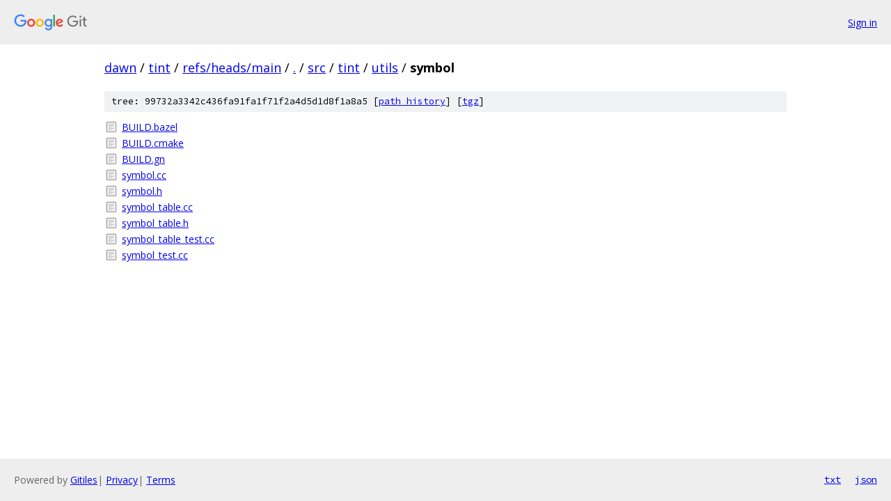

--- FILE ---
content_type: text/html; charset=utf-8
request_url: https://dawn.googlesource.com/tint/+/refs/heads/main/src/tint/utils/symbol?autodive=0%2F%2F/
body_size: 824
content:
<!DOCTYPE html><html lang="en"><head><meta charset="utf-8"><meta name="viewport" content="width=device-width, initial-scale=1"><title>src/tint/utils/symbol - tint - Git at Google</title><link rel="stylesheet" type="text/css" href="/+static/base.css"><!-- default customHeadTagPart --></head><body class="Site"><header class="Site-header"><div class="Header"><a class="Header-image" href="/"><img src="//www.gstatic.com/images/branding/lockups/2x/lockup_git_color_108x24dp.png" width="108" height="24" alt="Google Git"></a><div class="Header-menu"> <a class="Header-menuItem" href="https://accounts.google.com/AccountChooser?faa=1&amp;continue=https://dawn.googlesource.com/login/tint/%2B/refs/heads/main/src/tint/utils/symbol?autodive%3D0%252F%252F%252F">Sign in</a> </div></div></header><div class="Site-content"><div class="Container "><div class="Breadcrumbs"><a class="Breadcrumbs-crumb" href="/?format=HTML">dawn</a> / <a class="Breadcrumbs-crumb" href="/tint/">tint</a> / <a class="Breadcrumbs-crumb" href="/tint/+/refs/heads/main">refs/heads/main</a> / <a class="Breadcrumbs-crumb" href="/tint/+/refs/heads/main/?autodive=0%2F%2F%2F">.</a> / <a class="Breadcrumbs-crumb" href="/tint/+/refs/heads/main/src?autodive=0">src</a> / <a class="Breadcrumbs-crumb" href="/tint/+/refs/heads/main/src/tint?autodive=0%2F%2F%2F">tint</a> / <a class="Breadcrumbs-crumb" href="/tint/+/refs/heads/main/src/tint/utils?autodive=0%2F%2F%2F">utils</a> / <span class="Breadcrumbs-crumb">symbol</span></div><div class="TreeDetail"><div class="u-sha1 u-monospace TreeDetail-sha1">tree: 99732a3342c436fa91fa1f71f2a4d5d1d8f1a8a5 [<a href="/tint/+log/refs/heads/main/src/tint/utils/symbol">path history</a>] <span>[<a href="/tint/+archive/refs/heads/main/src/tint/utils/symbol.tar.gz">tgz</a>]</span></div><ol class="FileList"><li class="FileList-item FileList-item--regularFile" title="Regular file - BUILD.bazel"><a class="FileList-itemLink" href="/tint/+/refs/heads/main/src/tint/utils/symbol/BUILD.bazel?autodive=0%2F%2F%2F">BUILD.bazel</a></li><li class="FileList-item FileList-item--regularFile" title="Regular file - BUILD.cmake"><a class="FileList-itemLink" href="/tint/+/refs/heads/main/src/tint/utils/symbol/BUILD.cmake?autodive=0%2F%2F%2F">BUILD.cmake</a></li><li class="FileList-item FileList-item--regularFile" title="Regular file - BUILD.gn"><a class="FileList-itemLink" href="/tint/+/refs/heads/main/src/tint/utils/symbol/BUILD.gn?autodive=0%2F%2F%2F">BUILD.gn</a></li><li class="FileList-item FileList-item--regularFile" title="Regular file - symbol.cc"><a class="FileList-itemLink" href="/tint/+/refs/heads/main/src/tint/utils/symbol/symbol.cc?autodive=0%2F%2F%2F">symbol.cc</a></li><li class="FileList-item FileList-item--regularFile" title="Regular file - symbol.h"><a class="FileList-itemLink" href="/tint/+/refs/heads/main/src/tint/utils/symbol/symbol.h?autodive=0%2F%2F%2F">symbol.h</a></li><li class="FileList-item FileList-item--regularFile" title="Regular file - symbol_table.cc"><a class="FileList-itemLink" href="/tint/+/refs/heads/main/src/tint/utils/symbol/symbol_table.cc?autodive=0%2F%2F%2F">symbol_table.cc</a></li><li class="FileList-item FileList-item--regularFile" title="Regular file - symbol_table.h"><a class="FileList-itemLink" href="/tint/+/refs/heads/main/src/tint/utils/symbol/symbol_table.h?autodive=0%2F%2F%2F">symbol_table.h</a></li><li class="FileList-item FileList-item--regularFile" title="Regular file - symbol_table_test.cc"><a class="FileList-itemLink" href="/tint/+/refs/heads/main/src/tint/utils/symbol/symbol_table_test.cc?autodive=0%2F%2F%2F">symbol_table_test.cc</a></li><li class="FileList-item FileList-item--regularFile" title="Regular file - symbol_test.cc"><a class="FileList-itemLink" href="/tint/+/refs/heads/main/src/tint/utils/symbol/symbol_test.cc?autodive=0%2F%2F%2F">symbol_test.cc</a></li></ol></div></div> <!-- Container --></div> <!-- Site-content --><footer class="Site-footer"><div class="Footer"><span class="Footer-poweredBy">Powered by <a href="https://gerrit.googlesource.com/gitiles/">Gitiles</a>| <a href="https://policies.google.com/privacy">Privacy</a>| <a href="https://policies.google.com/terms">Terms</a></span><span class="Footer-formats"><a class="u-monospace Footer-formatsItem" href="?format=TEXT">txt</a> <a class="u-monospace Footer-formatsItem" href="?format=JSON">json</a></span></div></footer></body></html>